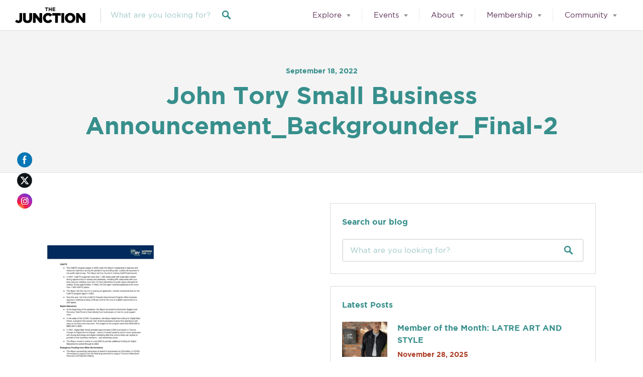

--- FILE ---
content_type: text/css
request_url: https://torontojunction.ca/wp-content/themes/listable-child-master/style.css?ver=6.9
body_size: 67042
content:
/*
Theme Name: Listable Child
Theme URI: https://pixelgrade.com/demos/listable/
Author: PixelGrade
Author URI: https://pixelgrade.com/
Description: A directory WordPress theme that will help you create and manage a local or global listings site.
Template: listable
License: GNU General Public License v2 or later
License URI: http://www.gnu.org/licenses/gpl-2.0.html
Text Domain: listable-child-theme
Domain Path: /languages/
Tags: light, white, red

This theme, like WordPress, is licensed under the GPL.
Use it to make something cool, have fun, and share what you've learned with others.

Listable is based on Underscores http://underscores.me/, (C) 2012-2015 Automattic, Inc.
Underscores is distributed under the terms of the GNU GPL v2 or later.
*/

/* ADD YOUR NEW CSS RULES HERE */

/* This file assumes you wish to add new CSS rules that will overwrite the ones in the parent's CSS files
If you wish however, you can copy the whole style.css file from the parent here and hack at it - see functions.php for more details.
In that case please remember that you still need to retain the header above (replace the header of the parent style.css with the one above),
specifically the 'Template: listable' line. */


@font-face{font-family: 'Gotham';font-weight: 400;font-style: normal;src:url([data-uri]) format('truetype');}

@font-face{font-family: 'Gotham';font-weight: 700;font-style: normal;src:url([data-uri]) format('truetype');}


.theme-info {
	display: none;}

/*FONTS*/
* {font-family:'Gotham'!important;}
body{font-family:'Gotham'!important; font-weight:400!important;}
p{font-family:'Gotham'!important;}
h1,h2,h3,h4,h5,h6{font-family:'Gotham'!important; font-weight:700!important}
.fa, .fas {font-family: "Font Awesome 5 Free"!important;}

.elementor a{color:#E0613D;}

.address__street-no:after {
	content: " ";}

.primary-menu > ul a, ul.primary-menu a, .search-suggestions-menu li a {
    text-transform: none;
}

p{line-height:1.7}


/*HEADER OVERLAY*/
.single:not(.single-job_listing) .entry-header.has-image:before, .page .entry-header.has-image:before {
	background-color: #000000b3;;}

/*HEADER CATEGORIES ICONS*/
.page-template-front_page .top-categories a{    background: #e0613d96;    margin-right: 5px;}

/*TYPO SUBTITLES*/
.page-template-front_page .entry-subtitle.entry-subtitle p {
    margin-bottom: 0;
    text-transform: uppercase;
    letter-spacing: 2px;
	    -webkit-hyphens: none;
    -moz-hyphens: none;
    hyphens: none;
}

.page-template-front_page .page-title {
	line-height: 1.6;}

.widget_subtitle--frontpage {
    text-transform: uppercase;
    letter-spacing: 2px;
    font-size: 16px;
	line-height: 1.8;}

.single:not(.single-job_listing) .header-content, .single:not(.single-job_listing) .entry-content, .single:not(.single-job_listing) .entry-footer, .single:not(.single-job_listing) .comments-area, .single:not(.single-job_listing) .post-navigation, .page .header-content, body:not(.single):not(.woocommerce-checkout):not(.page-template-full_width) .entry-content, .page .entry-footer, .page .comments-area, .page .post-navigation, .secondary-menu, .error404 .header-content, .error404 .entry-content, .search-no-results .header-content, .search-no-results .entry-content, .upsells, .related{    margin: auto;}

body{-webkit-hyphens: none;
-moz-hyphens: none;
hyphens: none;}

@media only screen and (min-width: 900px){
.front-page-section:last-child {
    padding-bottom: 20px;
	}}

@media only screen and (min-width: 900px){
.front-page-section:last-child  {
	padding-top: 40px;}}

/*POSTS CATEGORIES*/

.page-template-front_page .header--transparent .menu-trigger.menu--open {
	color: #000;}

/*SEARCH BLOC*/
.search-form .search_jobs--frontpage .search-field, .search_jobs--frontpage .chosen-single{ padding: 18px 20px;}



